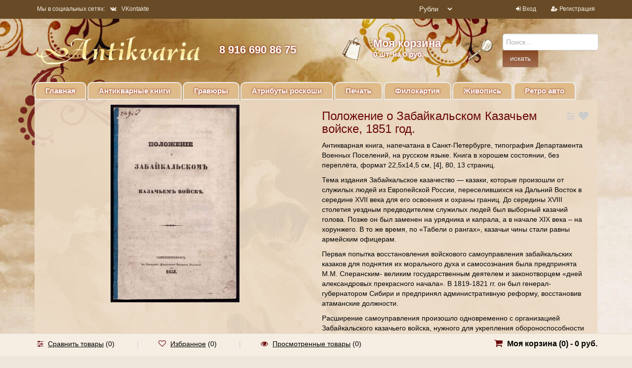

--- FILE ---
content_type: text/html; charset=utf-8
request_url: https://antikvaria.ru/product/polozhenie-o-zabaykalskom-kazachem-voyske-1851/
body_size: 17047
content:
<!DOCTYPE html><html lang="en"><head><meta charset="utf-8"><title>Положение о Забайкальском Казачьем войске, 1851 год.</title><meta name="Keywords" content="Положение о Забайкальском Казачьем войске, 1851 год., Антикварные книги, Военное дело" /><meta name="Description" content="" /><meta name="yandex-verification" content="5b1a8c431bfe3184" /><meta name="google-site-verification" content="Yfi82k2e3RMPsQ6pqfYBloVHN_mkGkF03MnKWMaMRTg" /><meta name="viewport" content="width=1180" />	<link rel="shortcut icon" href="/favicon.ico?v23.1.18"/><link rel="alternate" type="application/rss+xml" title="Антиквария" href="https://antikvaria.ru/blog/rss/">	<meta property="og:title" content="Антиквария.ру" /><meta property="og:type" content="website" /><meta property="og:url" content="http://antikvaria.ru/" /><meta property="og:description" content="Antikvaria — Ваш гид в мире уникальных вещей." /><meta property="og:image" content="http://antikvaria.ru/wa-data/public/site/logo_original.jpg" /><script type="application/ld+json">
{"@context": "http://schema.org",
"@type": "Organization","url": "http://antikvaria.ru/",
"logo": "http://antikvaria.ru/wa-data/public/site/logo_original.jpg"
}</script><script type="text/javascript" src="/wa-content/js/jquery/jquery-1.11.1.min.js?v23.1.18" ></script><script type="text/javascript" src="/wa-content/js/jquery/jquery-migrate-1.2.1.min.js?v23.1.18"></script><script type="text/javascript" src="/wa-content/js/jquery-wa/wa.core.js?v23.1.18"></script><script type="text/javascript" src="/wa-data/public/shop/themes/universal/js/jquery.bxslider.min.js?v23.1.18"></script><script type="text/javascript" src="/wa-data/public/shop/themes/universal/js/jquery.scrollTo.js?v23.1.18"></script><script type="text/javascript" src="/wa-data/public/shop/themes/universal/js/jquery.countdownTimer.js?v23.1.18"></script><script type="text/javascript" src="/wa-content/js/jquery-ui/jquery.ui.core.min.js?v1.8.3"></script><script type="text/javascript" src="/wa-content/js/jquery-ui/jquery.ui.widget.min.js?v1.8.3"></script><script type="text/javascript" src="/wa-content/js/jquery-ui/jquery.ui.mouse.min.js?v1.8.3"></script><script type="text/javascript" src="/wa-content/js/jquery-ui/jquery.ui.slider.min.js?v1.8.3"></script><script type="text/javascript" src="/wa-content/js/jquery-plugins/jquery.cookie.js?v23.1.18"></script><script type="text/javascript" src="/wa-apps/shop/js/lazy.load.js?v7.3.0.209"></script><script type="text/javascript" src="/wa-data/public/shop/themes/universal/js/jquery.tooltipster.min.js?v7.3.0.209"></script><script src="/wa-data/public/shop/themes/universal/script.js?v23.1.18"></script><meta property="og:type" content="og:product" /><meta property="og:title" content="Положение о Забайкальском Казачьем войске, 1851 год." /><meta property="og:image" content="https://antikvaria.ru/wa-data/public/shop/products/80/50/5080/images/23383/23383.750x0.jpg" /><meta property="og:url" content="https://antikvaria.ru/product/polozhenie-o-zabaykalskom-kazachem-voyske-1851/" /><meta property="product:price:amount" content="20000" /><meta property="product:price:currency" content="RUB" /><link href="/wa-data/public/mini/css/0cc939d6.css" rel="stylesheet"></head><body style="background: #eee6db url(/wa-data/public/site/bg.jpg) top center no-repeat;background-size:auto;"><div class="container-fluid header" style="background:none;"><div class="container-fluid topnav"><div class="container"><div class="row-fluid"><div class="span6"><ul class="inline social"><li>Мы в социальных сетях:</li><li><a href="https://vk.com/club54162553" target="_blank"><i class="fa fa-vk"></i>VKontakte</a></li></ul></div><div class="span3 text-right"><select id="currency" class="currency-toggle"><option value="RUB" selected>
Рубли
</option></option><option value="USD" >
USD
</option></option><option value="EUR" >
EURO
</option></option><option value="GBP" >
Pounds
</option></option></select><script>
$("#currency").change(function () {var url = location.href;if (url.indexOf('?') == -1) {url += '?';} else {url += '&';}location.href = url + 'currency=' + $(this).val();});</script></div><div class="span3 text-right"><ul class="inline"><li><i class="fa fa-sign-in"></i> <a href="/login/">Вход</a></li><li><span class="separator"></span></li><li><i class="fa fa-user-plus"></i> <a href="/signup/">Регистрация</a></li></ul></div></div></div></div><div class="container"><div class="header-table"><div class="header-table-row"><div class="header-table-cell logo"><div class="logo-img"><a href="/"><img src="/wa-data/public/site/logo_old4.png" alt="Антиквария" class="logoimage"/></a></div></div><div class="header-table-cell"><div class="block-align"><div class="block-align-row"><div class="block-cell-text"><a href="tel:8 916 690 86 75">8 916 690 86 75</a></div></div></div></div><div class="header-table-cell"><div class="block-align"><div class="block-align-row"><a href="/cart/"><div class="block-cell-circle"><div class="circle-one"><img src="/wa-content/images/cart.png"/></div></div><div class="block-cell-text">Моя корзина<br><span class="cart-total" style="font-size:15px"><span class="cart-count">0</span> шт. на 0 руб.</span></div></a></div></div></div><div class="header-table-cell"><div class="block-align"><div class="block-align-row"><div class="block-cell-circle"><div class="circle-one"><img src="/wa-content/images/search.png"/></div></div><div class="block-cell-text searchform"><form method="get" action="/search/" data-search="/search/"><input name="query" id="search" type="text" placeholder="Поиск..." autocomplete="off"><input type="submit" value="искать"/></form><div class="cart_ajax"></div></div></div></div></div></div></div></div><div class="container topmenu"><ul class="menu-h"><li class="home"><a href="/">Главная</a></li></ul><ul class="menu-h"><li><a href="/category/antikvarnye-knigi/">Антикварные книги</a></li><li><a href="/category/gravjury/">Гравюры</a></li><li><a href="/category/predmety-interera/">Атрибуты роскоши</a></li><li><a href="/category/pechat/">Печать</a></li><li><a href="/category/filokartija/">Филокартия</a></li><li><a href="/category/zhivopis/">Живопись</a></li><li><a href="/category/retro-avtomobili/">Ретро авто</a></li></ul></div></div><div class="content"><div class="container"><script type="text/javascript" src="/wa-data/public/shop/themes/universal/simplelightbox/simple-lightbox.min.js"></script><script type="text/javascript" src="/wa-data/public/shop/themes/universal/simplelightbox/jquery.zoom.min.js"></script><div itemscope itemtype="http://schema.org/Product"><div class="container " id="product"><div class="row-fluid main_block_wrap" style="margin-top:0;"><div class="span6" id="overview"><div class="product-gallery"><div class="row-fluid"><div class="span12 text-center"><div class="image" id="product-core-image" ><a href="/wa-data/public/shop/products/80/50/5080/images/23383/23383.970.jpg"><img itemprop="image" id="product-image" alt="Положение о Забайкальском Казачьем войске, 1851 год." title="Положение о Забайкальском Казачьем войске, 1851 год." src="/wa-data/public/shop/products/80/50/5080/images/23383/23383.400.jpg"></a></div></div></div></div></div><div class="span6"><div class="row-fluid"><div class="span10"><h1><span itemprop="name">Положение о Забайкальском Казачьем войске, 1851 год.</span></h1></div><div class="span2"><div class="compare-favorite"><a href="#" data-product="5080" title="Сравнить" class="btn_tooltips compare-favorite-icon compare-link"><i class="fa fa-sliders"></i></a><a href="#" data-product="5080" title="Избранное" class="btn_tooltips compare-favorite-icon favorite-link "><i class="fa fa-heart"></i></a></div></div></div><div id="description-tab" class="description product-tab" itemprop="description"><p>Антикварная книга, напечатана в Санкт-Петербурге, типография Департамента Военных Поселений, на русском языке. Книга в хорошем состоянии, без переплёта, формат 22,5х14,5 см, [4], 80, 13 страниц.</p><p>Тема издания Забайкальское казачество &mdash; казаки, которые произошли от служилых людей из Европейской России, переселившихся на Дальний Восток в середине XVII века для его освоения и охраны границ. До середины XVIII столетия уездным предводителем служилых людей был выборный казачий голова. Позже он был заменен на урядника и капрала, а в начале XIX века – на хорунжего. В то же время, по «Табели о рангах», казачьи чины стали равны армейским офицерам.</p><p>Первая попытка восстановления войскового самоуправления забайкальских казаков для поднятия их морального духа и самосознания была предпринята М.М. Сперанским- великим государственным деятелем и законотворцем «дней александровых прекрасного начала». В 1819-1821 гг. он был генерал-губернатором Сибири и предпринял административную реформу, восстановив атаманские должности.</p><p>Расширение самоуправления произошло одновременно с организацией Забайкальского казачьего войска, нужного для укрепления обороноспособности границ, благодаря генерал-губернатору Восточной Сибири Н.Н. Муравьеву-Амурскому. Его проект был высочайше утверждён самим Государем Николаем I под названием «Положение о Забайкальском казачьем войске» 17 марта 1851 года. Вскоре оно было опубликовано в «Полном собрании законов Российской Империи».</p><p>Вашему вниманию представлено отдельное петербургское издание замечательного манифеста 1851 года, экземпляры которого сейчас бережно хранятся в РГБ и Забайкальской краевой научной библиотеке им. А.С. Пушкина. Велико его значение для истории не только Сибири и Дальнего Востока, но и всей огромной страны. Вскоре после принятия «Положения&hellip;» забайкальские казаки расширили границы юго-востока России до Амура; участвовали в весьма полезных научных экспедициях Н.М. Пржевальского, П.А. Кропоткина, Г.Н. Потанина; отважно сражались во время Крымской (1853-1856), русско-турецкой (1877-1878), русско-японской (1904-1905) и Первой мировой (1914-1918) войн. Таким образом, закон 17 марта 1851 года сильно способствовал их воодушевлению и новым славным деяниям.</p><p>Издание на востребованную тему славы русского оружия в целом и Забайкальского казачьего войска в частности!</p></div><div class="cart priceblock" id="cart-flyer"><form id="cart-form" method="post" action="/cart/add/"><div class="stocks" style="display:none;"><div class="sku-4058-stock"><span class="stock-critical"><i class="fa fa-circle red"></i>Осталась 1 штука</span></div></div><div class="add2cart"><span data-price="20000" class="price nowrap">20 000 руб.</span></div><div itemprop="offers" itemscope itemtype="http://schema.org/Offer"><meta itemprop="price" content="20000"><meta itemprop="priceCurrency" content="RUB"><link itemprop="availability" href="http://schema.org/InStock" /><input name="sku_id" type="hidden" value="4058"></div><div class="purchase"><div class="add2cart cart-group"><ul class="inline"><li><input type="submit" value="Купить"></li><li><a href="#" class="btn" style="display:none;">Купить в один клик</a></li></ul><input type="hidden" name="product_id" value="5080"></div><span class="added2cart" style="display: none;">Положение о Забайкальском Казачьем войске, 1851 год. теперь <a href="/cart/"><strong>в вашей корзине покупок</strong></a></span><div class="to-cart" style="display: none;"><a href="/cart/" class="btn"><i class="fa fa-shopping-cart"></i> Перейти в корзину</a></div><div class="to-back" style="display: none;"><a href="#" class="btn-bordered">Продолжить покупки</a></div></div></form><script>
( function($) {$.getScript("/wa-data/public/shop/themes/universal/product.js?v23.1.18", function() {if (typeof Product === "function") {new Product('#cart-form', {currency: {"code":"RUB","sign":"\u0440\u0443\u0431.","sign_html":"<span class=\"ruble\">\u0420<\/span>","sign_position":1,"sign_delim":" ","decimal_point":",","frac_digits":"2","thousands_sep":" "}});}});})(jQuery);</script></div><div class="sub" id="product-tags">
Теги:
<a href="/tag/%D0%92%D0%BE%D0%B5%D0%BD%D0%BD%D0%BE%D0%B5+%D0%B4%D0%B5%D0%BB%D0%BE/">Военное дело</a></div></div></div></div><div class="container main_block_wrap"><ul class="tabs"></ul></div></div></div></div><div id="footer"><div class="container"><div class="row-fluid"></div><div class="row-fluid"><div class="span4 copyright"><p>&copy; 2026 - Антиквария</p></div><div class="span4"><p><b>Мы в социальных сетях</b></p><ul class="inline social"><li><a href="https://vk.com/club54162553" target="_blank"><i class="fa fa-vk"></i>VKontakte</a></li></ul></div><div class="span4"><p><b>По всем вопросам обращайтесь</b></p>
Телефон: 8 916 690 86 75<br><a href="mailto:info@antikvaria.ru">info@antikvaria.ru</a></div></div></div></div><div id="dialog" class="dialog"><div class="dialog-background"></div><div class="dialog-window"><div class="cart"></div></div></div><div class="row bottom-bar"><div class="container"><div class="row-fluid"><div class="span8"><ul class="inline"><li class="compare_blink"><i class="fa fa-sliders"></i> <a rel="nofollow" class="compare_link" href="">Сравнить товары</a> (<span class="compare_count">0</span>)</li><li><span class="divider">|</span></li><li class="favorite_blink"><i class="fa fa-heart-o"></i> <a rel="nofollow" href="/search/?view=favorite">Избранное</a> (<span class="favorite_count">0</span>)</li><li><span class="divider">|</span></li><li><i class="fa fa-eye"></i> <a rel="nofollow" href="/search/?view=seen">Просмотренные товары</a> (0)</li></ul></div><div class="span4 cart text-right"><i class="fa fa-shopping-cart"></i> <a href="/cart/">Моя корзина (<span class="cart-count">0</span>) - <span class="cart-total">0 руб.</span></a></div></div></div></div><div id="scrollerbutton"><i class="fa fa-arrow-up"></i></div><script type="text/javascript" >
(function (d, w, c) {(w[c] = w[c] || []).push(function() {try {w.yaCounter9748108 = new Ya.Metrika({id:9748108,clickmap:true,trackLinks:true,accurateTrackBounce:true,webvisor:true
});} catch(e) { }});var n = d.getElementsByTagName("script")[0],s = d.createElement("script"),f = function () { n.parentNode.insertBefore(s, n); };s.type = "text/javascript";s.async = true;s.src = "https://mc.yandex.ru/metrika/watch.js";
if (w.opera == "[object Opera]") {d.addEventListener("DOMContentLoaded", f, false);} else { f(); }})(document, window, "yandex_metrika_callbacks");</script><noscript><div><img src="https://mc.yandex.ru/watch/9748108" style="position:absolute; left:-9999px;" alt="" /></div></noscript></body><!--mini: 0,01--></html>
